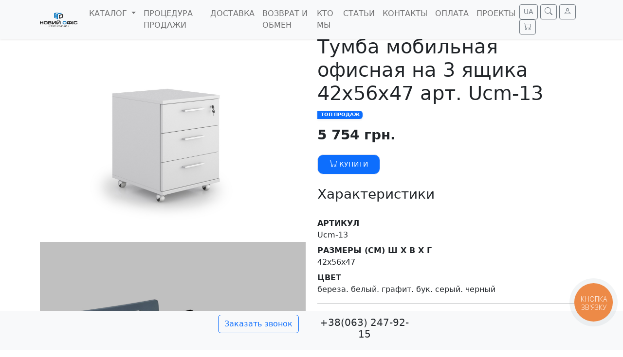

--- FILE ---
content_type: text/html; charset=UTF-8
request_url: https://www.ua.mebel-new-office.kiev.ua/products/tumba-mobilnaya-ofisnaya-na-3-yaschika-42h56h47-art-ucm-13
body_size: 10005
content:
<!doctype html>
<html lang="ru">
<head>

<base href="https://www.ua.mebel-new-office.kiev.ua/">

<link rel="canonical" href="https://www.ua.mebel-new-office.kiev.ua/products/tumba-mobilnaya-ofisnaya-na-3-yaschika-42h56h47-art-ucm-13">
            <meta property="og:url" content="https://www.ua.mebel-new-office.kiev.ua/products/tumba-mobilnaya-ofisnaya-na-3-yaschika-42h56h47-art-ucm-13">
        <meta property="og:type" content="website">
        <meta property="og:title" content="Тумба мобильная офисная на 3 ящика 42х56х47 арт. Ucm-13">
        <meta property="og:description" content="Тумба мобильная офисная на 3 ящика 42х56х47 арт. Ucm-13 - Интернет-магазин товаров | НОВЫЙ ОФИС">
        <meta property="og:image" content="https://www.ua.mebel-new-office.kiev.ua/files/products/mobilnaya-tumbochka-na-3-vydvizhnyh-yaschika-ucm-13.800x800.jpg?aeee948ad26301126b2192ee0b183602">
        <link rel="image_src" href="https://www.ua.mebel-new-office.kiev.ua/files/products/mobilnaya-tumbochka-na-3-vydvizhnyh-yaschika-ucm-13.800x800.jpg?aeee948ad26301126b2192ee0b183602">
        
        <meta name="twitter:card" content="product"/>
        <meta name="twitter:url" content="https://www.ua.mebel-new-office.kiev.ua/products/tumba-mobilnaya-ofisnaya-na-3-yaschika-42h56h47-art-ucm-13">
        <meta name="twitter:site" content="НОВЫЙ ОФИС">
        <meta name="twitter:title" content="Тумба мобильная офисная на 3 ящика 42х56х47 арт. Ucm-13">
        <meta name="twitter:description" content="Тумба мобильная офисная на 3 ящика 42х56х47 арт. Ucm-13 - Интернет-магазин товаров | НОВЫЙ ОФИС">
        <meta name="twitter:image" content="https://www.ua.mebel-new-office.kiev.ua/files/products/mobilnaya-tumbochka-na-3-vydvizhnyh-yaschika-ucm-13.800x800.jpg?aeee948ad26301126b2192ee0b183602">
    

<title>
Тумба мобильная офисная на 3 ящика 42х56х47 арт. Ucm-13 / Купить, Цена
 | НОВЫЙ ОФИС
</title>

<meta name=description content="
Интернет магазин популярных товаров | НОВЫЙ ОФИС
" />
<meta property="og:image" content="design/mebel-new-office-ru/images/logo.png" />
 
<meta charset="utf-8">
<meta name="viewport" content="width=device-width, initial-scale=1">
<link rel="icon" href="design/mebel-new-office-ru/images/icon.png" type="image/x-icon">
<link rel="stylesheet" href="design/mebel-new-office-ru/css/bootstrap.min.css">
<style>
.rounded {
	border-radius:1rem!important;
}
.card {
	border-radius:1rem;
	border:1px solid rgba(0,0,0,0.085);
}
.card-hover-big {
	transition:.5s;
	-webkit-transition:.5s;
}
.card-hover-big a:hover {
	color:inherit
}
.card-hover-big:hover {
	transform:translateY(-8px);
	-webkit-transform:translateY(-8px)
}
.card-hover:hover {
	border-color:#0d6efd !important;
	box-shadow:0.1875rem 0.1875rem 0.625rem -0.125rem rgb(0 0 0 / 9%) !important;
}
.card-hover {
	transition:border-color 0.2s ease-in-out,box-shadow 0.2s ease-in-out;
}
.block-big-img {
	max-width:100%;
	max-height:400px;
	width:auto;
}
.block-sm-img {
	max-width:100%;
	max-height:200px;
	width:auto;
}

 
.bi {
	vertical-align:-.125em;
}
.top-10 {
	top:20px!important;
}
.left-10 {
	left:0px!important;
}
.badge {
	border-top-left-radius:0;
	border-bottom-left-radius:0;
	font-size:10px;
}
.element {
	border:1px solid #dfdfeb;
    padding: .5625rem 1.25rem;
    border-radius: .75rem;
}
.dropdown-item.active, .dropdown-item:active {
    color: #fff;
    background-color: #6c757d;
}
.navbar-dark .navbar-nav .nav-link {
    color: rgb(255 255 255);
}
</style>


<!-- Google Tag Manager -->
<script>(function(w,d,s,l,i){w[l]=w[l]||[];w[l].push({'gtm.start':

new Date().getTime(),event:'gtm.js'});var f=d.getElementsByTagName(s)[0],

j=d.createElement(s),dl=l!='dataLayer'?'&l='+l:'';j.async=true;j.src=

'https://www.googletagmanager.com/gtm.js?id='+i+dl;f.parentNode.insertBefore(j,f);

})(window,document,'script','dataLayer','GTM-MZT5WTH');</script>
<!-- End Google Tag Manager -->


  
<!-- Тег Google (gtag.js) --> <script async src=" https://www.googletagmanager.com/gtag/js?id=AW-930351393 "></script> <script> window.dataLayer = window.dataLayer || []; function gtag(){dataLayer.push(arguments);} gtag('js', new Date()); gtag('config', 'AW-930351393'); </script>


    
        <!-- Global site tag (gtag.js) - Google Analytics -->
        <script async src="https://www.googletagmanager.com/gtag/js?id=G-Y6VJR7WCZX"></script>
        <script>
            window.dataLayer = window.dataLayer || [];
            function gtag(){dataLayer.push(arguments);}
            gtag('js', new Date());
            gtag('config', 'G-Y6VJR7WCZX');
        </script>
    



                                                                                                                                                                                                                                                                                                                                                                                                                                                                                                                                                                                                                                                                                                                                                                                                                                                                                                                                                                                                                                                                                                                                                                                                                                                                                                                                                                                                                                                                                                                                                                                                                                                                                                                                                                                                                                                                                                                                                                                                                                                                                                                                                                                                                                                                                                                                                                                                                                                                                                                                                                                                                                                                                                                                                                                                                                                                                                                                                                                                                                                                                                                                                                                                                                                                                                                                                                                                                                                                                                                                                                                                                                                                                                                                                                                                                                                                                                                                                                                                                                                                                                                                                                                                                                                                                                                                                                                                                                                                                                                                                                                                                                                                                                                                                                                                                                                                                                                                                                                                                                                                                                                                                                                                                                                                                                                                                                                                                                                                                                                                                                                                                                                                                                                                                                                                                                                                                                                                                                                                                                                                                                                                                                                                                                                                                                                                                                                                                                                                                                                                                                                                                                                                                                                                                                                                                                                                                                                                                                                                                                                                                                                                                                                                                                                                                                                                                                                                                                                                                                                                                                                                                                                                                                                                                                                                                                                                                                                                                                                                                                                                                                                                                                                                                                                                                                                                                                                                                                                                                                                                                                                                                                                                                                                                                                                                                                                                                                                                                                                                                                                                                                                                                                                                                                                                                                                                                                                                                                                                                                                                                                                                                                                                                                                                                                                                                                                                                                                                                                                                                                                                                                                                                                                                                                                                                                                                                                                                                                                                                                                                                                                                                                                                                                                                                                                                                                                                                                                                                                                                                                                                                                                                                                                                                                                                                                                                                                                                                                                                                                                                                                                                                                                                                                                                                                                                                                                                                                                                                                                                                                                                                                                                                                                                                                                                                                                                                                                                                                                                                                                                                                                                                                                                                                                                                                                                                                                                                                                                                                                                                                                                                                                                                                                                                                                                                                                                                                                                                                                                                                                                                                                                                                                                                                                                                                                                                                                                                                                                                                                                                                                                                                                                                                                                
</head>
<body>



<!-- Google Tag Manager (noscript) -->
<noscript><iframe src="https://www.googletagmanager.com/ns.html?id=GTM-MZT5WTH"

height="0" width="0" style="display:none;visibility:hidden"></iframe></noscript>
<!-- End Google Tag Manager (noscript) -->


<div class="container pt-4 mt-5">
 

  


<script>
    gtag('event', 'view_item', {
        value: "5754",
        currency: "UAH",
        "items": [
            {
                "id": "1356",
                "name": "Тумба мобильная офисная на 3 ящика 42х56х47 арт. Ucm-13",
                "list_name": "Тумбочки",
                "brand": "НОВІЙОФІС",
                "category": "Тумбочки",
                "variant": "",
                "list_position": 1,
                "quantity": 1,
                "price": 5754
            }
        ]
    });
</script>


<script>
    gtag('event', 'view_item', {
        'send_to': 'AW-930351393',
        'value': '5754',
        'items': [{
            'id': '1356',
            'google_business_vertical': 'retail'
        }]
    });
</script>


<div class="row">
<div class="col-md-6">
<div class="product text-center mb-3">
<img data-src="https://www.ua.mebel-new-office.kiev.ua/files/products/mobilnaya-tumbochka-na-3-vydvizhnyh-yaschika-ucm-13.800x800.jpg?aeee948ad26301126b2192ee0b183602" src="design/mebel-new-office-ru/images/loading.png" alt="Тумба мобильная офисная на 3 ящика 42х56х47 арт. Ucm-13 | Фото - 0" class="lazyload img-fluid">
</div>
<div class="product text-center mb-3">
<img data-src="https://www.ua.mebel-new-office.kiev.ua/files/products/ruchki-mebelnye_13.800x800.jpg?8489bce770311b58132ca914cb08cf37" src="design/mebel-new-office-ru/images/loading.png" alt="Тумба мобильная офисная на 3 ящика 42х56х47 арт. Ucm-13 | Фото - 1" class="lazyload img-fluid">
</div>
</div>
<div class="col-md-6">
<div class="sticky-top" style="top:70px">

<h1 class="display-6 fw-lighter">
Тумба мобильная офисная на 3 ящика 42х56х47 арт. Ucm-13
</h1>

<h6><span class="badge bg-primary text-uppercase shadow-sm" style="top:40px!important">Топ продаж</span></h6>
 
<form class="variants" action="/cart" onsubmit="gtag('event', 'add_to_cart', {'send_to': 'AW-930351393', 'value': '5754', 'items': [{'id': '1356', 'google_business_vertical': 'retail'}]});">
<select name="variant" class="form-select" style='display:none;'>
<option value="1356"  price="5 754">
 - 5 754 грн.
</option>
</select>

<h3 class="fw-bold mt-3" >
 5 754 грн.
</h3>

<button type="button submit" class="btn btn-primary btn-sm element text-uppercase px-4 mt-3" onclick='gtag("event", "add_to_cart", {value: "5754",currency: "UAH","items":[{"id": "1356","name": "Тумба мобильная офисная на 3 ящика 42х56х47 арт. Ucm-13", "category": "Тумбочки", "brand": "НОВІЙОФІС","quantity": 1, "price": 5754}]});'>
<svg xmlns="http://www.w3.org/2000/svg" width="16" height="16" fill="currentColor" class="bi bi-cart" viewBox="0 0 16 16">
<path d="M0 1.5A.5.5 0 0 1 .5 1H2a.5.5 0 0 1 .485.379L2.89 3H14.5a.5.5 0 0 1 .491.592l-1.5 8A.5.5 0 0 1 13 12H4a.5.5 0 0 1-.491-.408L2.01 3.607 1.61 2H.5a.5.5 0 0 1-.5-.5zM3.102 4l1.313 7h8.17l1.313-7H3.102zM5 12a2 2 0 1 0 0 4 2 2 0 0 0 0-4zm7 0a2 2 0 1 0 0 4 2 2 0 0 0 0-4zm-7 1a1 1 0 1 1 0 2 1 1 0 0 1 0-2zm7 0a1 1 0 1 1 0 2 1 1 0 0 1 0-2z"/>
</svg>
    <span class="js_result" data-result-text="Добавленно">купити</span>
</button>

</form>
<h3 class="py-4 fw-lighter">
Характеристики
</h3>
<dl>
<dt class="text-uppercase">артикул</dt>
<dd class="fw-light">Ucm-13</dd>
<dt class="text-uppercase">размеры (см) Ш х В х Г</dt>
<dd class="fw-light">42х56х47</dd>
<dt class="text-uppercase">Цвет</dt>
<dd class="fw-light">береза. белый. графит. бук. серый. черный</dd>
</dl>
 
<hr>
 
<ul class="nav nav-pills mb-3" id="pills-tab" role="tablist">
  <li class="nav-item" role="presentation">
    <button class="nav-link text-uppercase active" id="pills-opisanie-tab" data-bs-toggle="pill" data-bs-target="#pills-opisanie" type="button" role="tab" aria-controls="pills-opisanie" aria-selected="false">Описание</button>
  </li>
  <li class="nav-item" role="presentation">
    <button class="nav-link text-uppercase" id="pills-cvet-tab" data-bs-toggle="pill" data-bs-target="#pills-cvet" type="button" role="tab" aria-controls="pills-cvet" aria-selected="true">Цвета</button>
  </li>
  <li class="nav-item" role="presentation">
    <button class="nav-link text-uppercase" id="pills-dostavka-tab" data-bs-toggle="pill" data-bs-target="#pills-dostavka" type="button" role="tab" aria-controls="pills-dostavka" aria-selected="false">Доставка и сборка</button>
  </li>
  <li class="nav-item" role="presentation">
    <button class="nav-link text-uppercase" id="pills-oplata-tab" data-bs-toggle="pill" data-bs-target="#pills-oplata" type="button" role="tab" aria-controls="pills-oplata" aria-selected="false">Оплата</button>
  </li>
   <li class="nav-item" role="presentation">
    <button class="nav-link text-uppercase" id="pills-video-tab" data-bs-toggle="pill" data-bs-target="#pills-video" type="button" role="tab" aria-controls="pills-video" aria-selected="false">Видео</button>
  </li>
</ul>
<div class="tab-content" id="pills-tabContent">
<div class="tab-pane fade" id="pills-cvet" role="tabpanel" aria-labelledby="pills-cvet-tab" tabindex="0">
<div class="row">
<div class="col-md-4 col-sm-4 mb-4">
<div class="product text-center mb-3">
<div class="card text-center">
<img data-src="https://www.ua.mebel-new-office.kiev.ua/files/products/bereza_7_8.200x200.jpg?91517686c6972fcab606f3b7f79e910a" src="design/mebel-new-office-ru/images/loading.png" alt="Тумба мобильная офисная на 3 ящика 42х56х47 арт. Ucm-13 | Фото - 1" class="lazyload img-fluid">
<div class="card-body">
<h5 class="card-title">
береза
</h5>
</div>
</div>
</div>
</div>
<div class="col-md-4 col-sm-4 mb-4">
<div class="product text-center mb-3">
<div class="card text-center">
<img data-src="https://www.ua.mebel-new-office.kiev.ua/files/products/bilij_15.200x200.jpg?435008c97b5720766613b94de17af3c7" src="design/mebel-new-office-ru/images/loading.png" alt="Тумба мобильная офисная на 3 ящика 42х56х47 арт. Ucm-13 | Фото - 1" class="lazyload img-fluid">
<div class="card-body">
<h5 class="card-title">
белый
</h5>
</div>
</div>
</div>
</div>
<div class="col-md-4 col-sm-4 mb-4">
<div class="product text-center mb-3">
<div class="card text-center">
<img data-src="https://www.ua.mebel-new-office.kiev.ua/files/products/grafit_62.200x200.jpg?747bc050b912ed030c76637fb9853892" src="design/mebel-new-office-ru/images/loading.png" alt="Тумба мобильная офисная на 3 ящика 42х56х47 арт. Ucm-13 | Фото - 1" class="lazyload img-fluid">
<div class="card-body">
<h5 class="card-title">
графит
</h5>
</div>
</div>
</div>
</div>
<div class="col-md-4 col-sm-4 mb-4">
<div class="product text-center mb-3">
<div class="card text-center">
<img data-src="https://www.ua.mebel-new-office.kiev.ua/files/products/buk_svitliy_3.200x200.jpg?f0bcdedf6a2bf66145bd2d9a2fcd5e14" src="design/mebel-new-office-ru/images/loading.png" alt="Тумба мобильная офисная на 3 ящика 42х56х47 арт. Ucm-13 | Фото - 1" class="lazyload img-fluid">
<div class="card-body">
<h5 class="card-title">
бук
</h5>
</div>
</div>
</div>
</div>
<div class="col-md-4 col-sm-4 mb-4">
<div class="product text-center mb-3">
<div class="card text-center">
<img data-src="https://www.ua.mebel-new-office.kiev.ua/files/products/sirij-_15.200x200.jpg?ac0075868c3d576192ab32f24a12204a" src="design/mebel-new-office-ru/images/loading.png" alt="Тумба мобильная офисная на 3 ящика 42х56х47 арт. Ucm-13 | Фото - 1" class="lazyload img-fluid">
<div class="card-body">
<h5 class="card-title">
серый
</h5>
</div>
</div>
</div>
</div>
<div class="col-md-4 col-sm-4 mb-4">
<div class="product text-center mb-3">
<div class="card text-center">
<img data-src="https://www.ua.mebel-new-office.kiev.ua/files/products/chornyj.200x200.jpg?b68ce8bde77b1cc413b05e0f88988331" src="design/mebel-new-office-ru/images/loading.png" alt="Тумба мобильная офисная на 3 ящика 42х56х47 арт. Ucm-13 | Фото - 1" class="lazyload img-fluid">
<div class="card-body">
<h5 class="card-title">
черный
</h5>
</div>
</div>
</div>
</div>
</div>
</div>
<div class="tab-pane fade" id="pills-dostavka" role="tabpanel" aria-labelledby="pills-dostavka-tab" tabindex="0">
<p>Доставка и сборка мебели для корпоративных заказчиков в пределах г. Киева БЕЗ ДОПОЛНИТЕЛЬНОЙ ПЛАТЫ!</p>
<p>Доставка и сборка мебели при наличии на складе в течение 24 часов.</p>
<p>Доставка мебели по Украине службами доставки и собственным транспортом.</p>
</div>
<div class="tab-pane fade" id="pills-oplata" role="tabpanel" aria-labelledby="pills-oplata-tab" tabindex="0">
<p>
<strong>Варианты оплаты:</strong><br>
Путем безналичного расчета на основании выставленного счета-фактуры.<br>
Все цены указаны с учетом НДС.<br>
Приват24<br>
Наложенный платеж (при получении товара в отделении перевозчика "Новая Почта").
</p>
</div>
<div class="tab-pane fade show active" id="pills-opisanie" role="tabpanel" aria-labelledby="pills-opisanie-tab" tabindex="0">
<p><strong><strong><strong>ТУМБА</strong></strong> ОФИСНАЯ <strong>МОБИЛЬНАЯ</strong>&nbsp;<strong> </strong>НА 3 ВЫДВИЖНЫХ ЯЩИКА</strong></p><ul><li>подходит для столов любых размеров</li><li>мобильная тумба в офис идеально подходит для хранения бумаг и канцелярии</li><li>тумба укомплектована двумя выдвижныими ящиками</li><li>один ящик предназначен для хранения файловых папок</li><li>пластиковая противоударная кромка крышки и фасадов</li><li>идеальный внешний вид благодаря кромкованию деталей белым клеем</li><li>замок мебельный в верхний ящик</li><li>стильные ручки с винтовым креплением</li><li>металлические прорезиненные колесики</li><li>задняя стенка ДСП для жесткости конструкциилегкий уход за поверхностью</li><li>возможность использовать как дополнительное посадочное место с мягким съемным пуфом</li><li>произведено в Украине</li></ul><p></p><p>Серия офисных шкафов и тумб &laquo;Ultra&raquo; объединяет в себе универсальность, неповторимую элегантность и отличное качество продукции, которые придадут Вашему офису изюминку. Дверные петли изготовлены из высококачественного металла. Ящики легко открываются благодаря металлическим направляющим. Детали мебели изготовлены из сертифицированного ламинированного ДСП. Благодаря высокому качеству ламината, поверхность мебели устойчива к царапинам и истиранию. Мебель, отличающаяся высокими стандартами качества и функциональностью &ndash; вот основа для индивидуальных, универсальных и вдохновляющих решений.</p><p></p><p><strong>Варианты цветовых решений:</strong></p><p></p><p>варианты цветов ДСП:</p><p>белый, береза. графит. бук. серый</p><p></p><p><strong>материал деталей:</strong></p><p></p><p>ламинированное ДСП производства Kronospan</p><p>кромка пластиковая противоударная - 2 мм</p><p>толщина деталей - 18 мм</p><p>опоры - ролики металлические прорезиненные способные выдерживать до 80 кг веса<br />скрытая система стяжки деталей между собой<br />ящики - система выдвижения &laquo;метабокс&raquo;, способные выдерживать до 20 кг веса в открытом положении<br />ручки пластиковые цельнолитые производства Италия</p><p></p><p><strong>габаритные размеры:</strong></p><p></p><p>ширина 420 мм</p><p>высота 560 мм</p><p>глубина 470 мм</p><p></p><p></p><p><strong>дополнительные опции:</strong></p><p></p><ul><li>центральный замок закрывающий все ящики</li><li>мягкий пуф с комплектом крепежа к тумбе</li></ul><p></p><p><strong>Гарантия на товар &ndash; 3 года</strong></p><p></p><p><strong>Инструкция по уходу за мебелью, изготовленной из ламинированного ДСП:</strong></p><p></p><p>Очищать от загрязнений при эксплуатации нужно мягкой тканью, обработанной слабым раствором моющего средства, предназначенного для таких поверхностей, после чего протереть сухой тканью</p><p></p><p>&nbsp;</p><p><strong><a href="/blog/chto-nuzhno-znat-o-mobilnoj-tumbe">Что нужно знать о мобильной тумбе </a></strong></p><p></p><p><strong><a href="/blog/7-proverennyh-sposobov-kak-vybrat-ofisnuyu-mobilnuyu-tumbu">7 проверенных способов как выбрать офисную мобильную тумбу</a></strong></p><p>&nbsp;</p>
</div>
<div class="tab-pane fade" id="pills-video" role="tabpanel" aria-labelledby="pills-video-tab" tabindex="0">

</div>
</div>

</div>
</div>
</div>

<h3 class="p-4 text-center fw-lighter">
Сопутствующие товары
</h3>
<div class="row row-cols-2 row-cols-md-4 g-2 g-md-4 mt-3">
<div class="col">
<div class="card card-hover">
<div class="d-flex justify-content-center products-height">
<a href="products/podushka-dlya-mobilnoj-tumby">
<img data-src="https://www.ua.mebel-new-office.kiev.ua/files/products/puf-dlya-mobilnoj-tumbochki.400x400.jpg?a97098bcc77395e5d34591e2534fb2de" src="design/mebel-new-office-ru/images/loading.png" alt="подушка для мобильной тумбы" class="lazyload block-sm-img p-3 pb-0">
</a>
</div>
<div class="card-body text-center">
<h6>
<a href="products/" class="link-secondary fw-normal text-decoration-none">подушка для мобильной тумбы</a>
</h6>
<form class="variants" action="/cart" onsubmit="gtag('event', 'add_to_cart', {'send_to': 'AW-930351393', 'value': '1860', 'items': [{'id': '1368', 'google_business_vertical': 'retail'}]});">
<select name="variant" class="form-select" style='display:none;'>
<option value="1368"  price="1 860">
 - 1 860 грн.
</option>
</select>
<p class="fw-bold text-center" >
 1 860 грн.
</p>
<button type="button submit" class="btn btn-primary btn-sm element text-uppercase px-4" onclick='gtag("event", "add_to_cart", {value:"1860",currency: "UAH","items":[{"id": "1368","name": "подушка для мобильной тумбы", "category": "Тумбочки", "brand": "НОВІЙОФІС","quantity": 1, "price": 1860}]});'>
<svg xmlns="http://www.w3.org/2000/svg" width="16" height="16" fill="currentColor" class="bi bi-cart" viewBox="0 0 16 16">
<path d="M0 1.5A.5.5 0 0 1 .5 1H2a.5.5 0 0 1 .485.379L2.89 3H14.5a.5.5 0 0 1 .491.592l-1.5 8A.5.5 0 0 1 13 12H4a.5.5 0 0 1-.491-.408L2.01 3.607 1.61 2H.5a.5.5 0 0 1-.5-.5zM3.102 4l1.313 7h8.17l1.313-7H3.102zM5 12a2 2 0 1 0 0 4 2 2 0 0 0 0-4zm7 0a2 2 0 1 0 0 4 2 2 0 0 0 0-4zm-7 1a1 1 0 1 1 0 2 1 1 0 0 1 0-2zm7 0a1 1 0 1 1 0 2 1 1 0 0 1 0-2z"/>
</svg>
    <span class="js_result" data-result-text="Добавленно">купити</span>
</button>
</form>
</div>
</div>
</div>
</div>


<h3 class="p-4 text-center fw-lighter">
Похожие товары
</h3>
<div class="row row-cols-2 row-cols-md-4 g-2 g-md-4 mt-3">
<div class="col">
<div class="card card-hover">
<div class="d-flex justify-content-center products-height">
<a href="products/tumba-pod-printer-ofisnaya-na-2-polki-58h80h42-art-ur-121">
<img data-src="https://www.ua.mebel-new-office.kiev.ua/files/products/tumba_580.400x400.jpg?65c834d830a059c612c336ca0421ccd5" src="design/mebel-new-office-ru/images/loading.png" alt="Тумба под принтер офисная на 2 полки 58х80х42 арт. Ur-121" class="lazyload block-sm-img p-3 pb-0">
</a>
</div>
<div class="card-body text-center">
<h6>
<a href="products/tumba-pod-printer-ofisnaya-na-2-polki-58h80h42-art-ur-121" class="link-secondary fw-normal text-decoration-none">Тумба под принтер офисная на 2 полки 58х80х42 арт. Ur-121</a>
</h6>
<form class="variants" action="/cart" onsubmit="gtag('event', 'add_to_cart', {'send_to': 'AW-930351393', 'value': '5268', 'items': [{'id': '1389', 'google_business_vertical': 'retail'}]});">
<select name="variant" class="form-select" style='display:none;'>
<option value="1389"  price="5 268">
 - 5 268 грн.
</option>
</select>
<p class="fw-bold text-center" >
 5 268 грн.
</p>
<button type="button submit" class="btn btn-primary btn-sm element text-uppercase px-4" onclick='gtag("event", "add_to_cart", {value:"5268",currency: "UAH","items":[{"id": "1389","name": "Тумба под принтер офисная на 2 полки 58х80х42 арт. Ur-121", "category": "Тумбочки", "brand": "НОВІЙОФІС","quantity": 1, "price": 5268}]});'>
<svg xmlns="http://www.w3.org/2000/svg" width="16" height="16" fill="currentColor" class="bi bi-cart" viewBox="0 0 16 16">
<path d="M0 1.5A.5.5 0 0 1 .5 1H2a.5.5 0 0 1 .485.379L2.89 3H14.5a.5.5 0 0 1 .491.592l-1.5 8A.5.5 0 0 1 13 12H4a.5.5 0 0 1-.491-.408L2.01 3.607 1.61 2H.5a.5.5 0 0 1-.5-.5zM3.102 4l1.313 7h8.17l1.313-7H3.102zM5 12a2 2 0 1 0 0 4 2 2 0 0 0 0-4zm7 0a2 2 0 1 0 0 4 2 2 0 0 0 0-4zm-7 1a1 1 0 1 1 0 2 1 1 0 0 1 0-2zm7 0a1 1 0 1 1 0 2 1 1 0 0 1 0-2z"/>
</svg>
    <span class="js_result" data-result-text="Добавленно">купити</span>
</button>
</form>
</div>
</div>
</div>
<div class="col">
<div class="card card-hover">
<div class="d-flex justify-content-center products-height">
<a href="products/tumba-pod-printer-na-2-polki-80h80h58-art-ur-221">
<img data-src="https://www.ua.mebel-new-office.kiev.ua/files/products/tumba_800_580.400x400.jpg?ed707fc744ff8f2185bf42ec796427e0" src="design/mebel-new-office-ru/images/loading.png" alt="Тумба под принтер на 2 полки 80х80х58 арт. Ur-221" class="lazyload block-sm-img p-3 pb-0">
</a>
</div>
<div class="card-body text-center">
<h6>
<a href="products/tumba-pod-printer-na-2-polki-80h80h58-art-ur-221" class="link-secondary fw-normal text-decoration-none">Тумба под принтер на 2 полки 80х80х58 арт. Ur-221</a>
</h6>
<form class="variants" action="/cart" onsubmit="gtag('event', 'add_to_cart', {'send_to': 'AW-930351393', 'value': '6774', 'items': [{'id': '1388', 'google_business_vertical': 'retail'}]});">
<select name="variant" class="form-select" style='display:none;'>
<option value="1388"  price="6 774">
 - 6 774 грн.
</option>
</select>
<p class="fw-bold text-center" >
 6 774 грн.
</p>
<button type="button submit" class="btn btn-primary btn-sm element text-uppercase px-4" onclick='gtag("event", "add_to_cart", {value:"6774",currency: "UAH","items":[{"id": "1388","name": "Тумба под принтер на 2 полки 80х80х58 арт. Ur-221", "category": "Тумбочки", "brand": "НОВІЙОФІС","quantity": 1, "price": 6774}]});'>
<svg xmlns="http://www.w3.org/2000/svg" width="16" height="16" fill="currentColor" class="bi bi-cart" viewBox="0 0 16 16">
<path d="M0 1.5A.5.5 0 0 1 .5 1H2a.5.5 0 0 1 .485.379L2.89 3H14.5a.5.5 0 0 1 .491.592l-1.5 8A.5.5 0 0 1 13 12H4a.5.5 0 0 1-.491-.408L2.01 3.607 1.61 2H.5a.5.5 0 0 1-.5-.5zM3.102 4l1.313 7h8.17l1.313-7H3.102zM5 12a2 2 0 1 0 0 4 2 2 0 0 0 0-4zm7 0a2 2 0 1 0 0 4 2 2 0 0 0 0-4zm-7 1a1 1 0 1 1 0 2 1 1 0 0 1 0-2zm7 0a1 1 0 1 1 0 2 1 1 0 0 1 0-2z"/>
</svg>
    <span class="js_result" data-result-text="Добавленно">купити</span>
</button>
</form>
</div>
</div>
</div>
<div class="col">
<div class="card card-hover">
<div class="d-flex justify-content-center products-height">
<a href="products/tumba-pod-printer-s-razdvizhnymi-dvermi-na-2-polki-80h80h60-art-ur-222-1sl">
<img data-src="https://www.ua.mebel-new-office.kiev.ua/files/products/tumba_800_800_600mini.400x400.jpg?32280fd7cde02baa5cf60f66b4140494" src="design/mebel-new-office-ru/images/loading.png" alt="Тумба под принтер с раздвижными дверьми на 2 полки 80х80х60 арт. Ur-222-1SL" class="lazyload block-sm-img p-3 pb-0">
</a>
</div>
<div class="card-body text-center">
<h6>
<a href="products/tumba-pod-printer-s-razdvizhnymi-dvermi-na-2-polki-80h80h60-art-ur-222-1sl" class="link-secondary fw-normal text-decoration-none">Тумба под принтер с раздвижными дверьми на 2 полки 80х80х60 арт. Ur-222-1SL</a>
</h6>
<form class="variants" action="/cart" onsubmit="gtag('event', 'add_to_cart', {'send_to': 'AW-930351393', 'value': '10242', 'items': [{'id': '1387', 'google_business_vertical': 'retail'}]});">
<select name="variant" class="form-select" style='display:none;'>
<option value="1387"  price="10 242">
 - 10 242 грн.
</option>
</select>
<p class="fw-bold text-center" >
 10 242 грн.
</p>
<button type="button submit" class="btn btn-primary btn-sm element text-uppercase px-4" onclick='gtag("event", "add_to_cart", {value:"10242",currency: "UAH","items":[{"id": "1387","name": "Тумба под принтер с раздвижными дверьми на 2 полки 80х80х60 арт. Ur-222-1SL", "category": "Тумбочки", "brand": "НОВІЙОФІС","quantity": 1, "price": 10242}]});'>
<svg xmlns="http://www.w3.org/2000/svg" width="16" height="16" fill="currentColor" class="bi bi-cart" viewBox="0 0 16 16">
<path d="M0 1.5A.5.5 0 0 1 .5 1H2a.5.5 0 0 1 .485.379L2.89 3H14.5a.5.5 0 0 1 .491.592l-1.5 8A.5.5 0 0 1 13 12H4a.5.5 0 0 1-.491-.408L2.01 3.607 1.61 2H.5a.5.5 0 0 1-.5-.5zM3.102 4l1.313 7h8.17l1.313-7H3.102zM5 12a2 2 0 1 0 0 4 2 2 0 0 0 0-4zm7 0a2 2 0 1 0 0 4 2 2 0 0 0 0-4zm-7 1a1 1 0 1 1 0 2 1 1 0 0 1 0-2zm7 0a1 1 0 1 1 0 2 1 1 0 0 1 0-2z"/>
</svg>
    <span class="js_result" data-result-text="Добавленно">купити</span>
</button>
</form>
</div>
</div>
</div>
<div class="col">
<div class="card card-hover">
<div class="d-flex justify-content-center products-height">
<a href="products/tumba-mobilnaya-ofisnaya-na-4-yaschika-40h68h47-art-ucm-14">
<img data-src="https://www.ua.mebel-new-office.kiev.ua/files/products/tumba-mobilnaya-na-4-yaschika-ucm-14.400x400.jpg?e6179722852e1f8bf111d146961da8e4" src="design/mebel-new-office-ru/images/loading.png" alt="Тумба мобильная офисная на 4 ящика 40х68х47 арт. Ucm-14" class="lazyload block-sm-img p-3 pb-0">
</a>
</div>
<div class="card-body text-center">
<h6>
<a href="products/tumba-mobilnaya-ofisnaya-na-4-yaschika-40h68h47-art-ucm-14" class="link-secondary fw-normal text-decoration-none">Тумба мобильная офисная на 4 ящика 40х68х47 арт. Ucm-14</a>
</h6>
<form class="variants" action="/cart" onsubmit="gtag('event', 'add_to_cart', {'send_to': 'AW-930351393', 'value': '7224', 'items': [{'id': '1324', 'google_business_vertical': 'retail'}]});">
<select name="variant" class="form-select" style='display:none;'>
<option value="1324"  price="7 224">
 - 7 224 грн.
</option>
</select>
<p class="fw-bold text-center" >
 7 224 грн.
</p>
<button type="button submit" class="btn btn-primary btn-sm element text-uppercase px-4" onclick='gtag("event", "add_to_cart", {value:"7224",currency: "UAH","items":[{"id": "1324","name": "Тумба мобильная офисная на 4 ящика 40х68х47 арт. Ucm-14", "category": "Тумбочки", "brand": "НОВІЙОФІС","quantity": 1, "price": 7224}]});'>
<svg xmlns="http://www.w3.org/2000/svg" width="16" height="16" fill="currentColor" class="bi bi-cart" viewBox="0 0 16 16">
<path d="M0 1.5A.5.5 0 0 1 .5 1H2a.5.5 0 0 1 .485.379L2.89 3H14.5a.5.5 0 0 1 .491.592l-1.5 8A.5.5 0 0 1 13 12H4a.5.5 0 0 1-.491-.408L2.01 3.607 1.61 2H.5a.5.5 0 0 1-.5-.5zM3.102 4l1.313 7h8.17l1.313-7H3.102zM5 12a2 2 0 1 0 0 4 2 2 0 0 0 0-4zm7 0a2 2 0 1 0 0 4 2 2 0 0 0 0-4zm-7 1a1 1 0 1 1 0 2 1 1 0 0 1 0-2zm7 0a1 1 0 1 1 0 2 1 1 0 0 1 0-2z"/>
</svg>
    <span class="js_result" data-result-text="Добавленно">купити</span>
</button>
</form>
</div>
</div>
</div>
<div class="col">
<div class="card card-hover">
<div class="d-flex justify-content-center products-height">
<a href="products/tumba-pod-printer-ofisnaya-na-2-polki-80h80h42-art-ur-222">
<img data-src="https://www.ua.mebel-new-office.kiev.ua/files/products/ur_222.400x400.jpg?a006117611bada0b82009596ccc69b89" src="design/mebel-new-office-ru/images/loading.png" alt="Тумба под принтер офисная на 2 полки 80х80х42 арт. Ur-222" class="lazyload block-sm-img p-3 pb-0">
</a>
<h6><span class="badge bg-primary text-uppercase position-absolute top-10 left-10" style="top:40px!important">Топ продаж</span></h6>
</div>
<div class="card-body text-center">
<h6>
<a href="products/tumba-pod-printer-ofisnaya-na-2-polki-80h80h42-art-ur-222" class="link-secondary fw-normal text-decoration-none">Тумба под принтер офисная на 2 полки 80х80х42 арт. Ur-222</a>
</h6>
<form class="variants" action="/cart" onsubmit="gtag('event', 'add_to_cart', {'send_to': 'AW-930351393', 'value': '5934', 'items': [{'id': '1325', 'google_business_vertical': 'retail'}]});">
<select name="variant" class="form-select" style='display:none;'>
<option value="1325"  price="5 934">
 - 5 934 грн.
</option>
</select>
<p class="fw-bold text-center" >
 5 934 грн.
</p>
<button type="button submit" class="btn btn-primary btn-sm element text-uppercase px-4" onclick='gtag("event", "add_to_cart", {value:"5934",currency: "UAH","items":[{"id": "1325","name": "Тумба под принтер офисная на 2 полки 80х80х42 арт. Ur-222", "category": "Тумбочки", "brand": "НОВІЙОФІС","quantity": 1, "price": 5934}]});'>
<svg xmlns="http://www.w3.org/2000/svg" width="16" height="16" fill="currentColor" class="bi bi-cart" viewBox="0 0 16 16">
<path d="M0 1.5A.5.5 0 0 1 .5 1H2a.5.5 0 0 1 .485.379L2.89 3H14.5a.5.5 0 0 1 .491.592l-1.5 8A.5.5 0 0 1 13 12H4a.5.5 0 0 1-.491-.408L2.01 3.607 1.61 2H.5a.5.5 0 0 1-.5-.5zM3.102 4l1.313 7h8.17l1.313-7H3.102zM5 12a2 2 0 1 0 0 4 2 2 0 0 0 0-4zm7 0a2 2 0 1 0 0 4 2 2 0 0 0 0-4zm-7 1a1 1 0 1 1 0 2 1 1 0 0 1 0-2zm7 0a1 1 0 1 1 0 2 1 1 0 0 1 0-2z"/>
</svg>
    <span class="js_result" data-result-text="Добавленно">купити</span>
</button>
</form>
</div>
</div>
</div>
<div class="col">
<div class="card card-hover">
<div class="d-flex justify-content-center products-height">
<a href="products/tumba-pristavnaya-ofisnaya-na-4-yaschika-40h75h50-art-uc-14">
<img data-src="https://www.ua.mebel-new-office.kiev.ua/files/products/pristavnaya-tumba-na-4-vydvizhnyh-yaschika-uc-14.400x400.jpg?3f3bf89eb7f6ecbfaac4f9891db01319" src="design/mebel-new-office-ru/images/loading.png" alt="Тумба приставная офисная на 4 ящика 40х75х50 арт. Uc-14" class="lazyload block-sm-img p-3 pb-0">
</a>
</div>
<div class="card-body text-center">
<h6>
<a href="products/tumba-pristavnaya-ofisnaya-na-4-yaschika-40h75h50-art-uc-14" class="link-secondary fw-normal text-decoration-none">Тумба приставная офисная на 4 ящика 40х75х50 арт. Uc-14</a>
</h6>
<form class="variants" action="/cart" onsubmit="gtag('event', 'add_to_cart', {'send_to': 'AW-930351393', 'value': '7242', 'items': [{'id': '1327', 'google_business_vertical': 'retail'}]});">
<select name="variant" class="form-select" style='display:none;'>
<option value="1327"  price="7 242">
 - 7 242 грн.
</option>
</select>
<p class="fw-bold text-center" >
 7 242 грн.
</p>
<button type="button submit" class="btn btn-primary btn-sm element text-uppercase px-4" onclick='gtag("event", "add_to_cart", {value:"7242",currency: "UAH","items":[{"id": "1327","name": "Тумба приставная офисная на 4 ящика 40х75х50 арт. Uc-14", "category": "Тумбочки", "brand": "НОВІЙОФІС","quantity": 1, "price": 7242}]});'>
<svg xmlns="http://www.w3.org/2000/svg" width="16" height="16" fill="currentColor" class="bi bi-cart" viewBox="0 0 16 16">
<path d="M0 1.5A.5.5 0 0 1 .5 1H2a.5.5 0 0 1 .485.379L2.89 3H14.5a.5.5 0 0 1 .491.592l-1.5 8A.5.5 0 0 1 13 12H4a.5.5 0 0 1-.491-.408L2.01 3.607 1.61 2H.5a.5.5 0 0 1-.5-.5zM3.102 4l1.313 7h8.17l1.313-7H3.102zM5 12a2 2 0 1 0 0 4 2 2 0 0 0 0-4zm7 0a2 2 0 1 0 0 4 2 2 0 0 0 0-4zm-7 1a1 1 0 1 1 0 2 1 1 0 0 1 0-2zm7 0a1 1 0 1 1 0 2 1 1 0 0 1 0-2z"/>
</svg>
    <span class="js_result" data-result-text="Добавленно">купити</span>
</button>
</form>
</div>
</div>
</div>
<div class="col">
<div class="card card-hover">
<div class="d-flex justify-content-center products-height">
<a href="products/tumba-mobilnaya-ofisnaya-na-3-yaschika-42h60h47-art-ucm-13l">
<img data-src="https://www.ua.mebel-new-office.kiev.ua/files/products/mobilnaya-tumbochka-na-3-vydvizhnyh-yaschika-ucm-13l.400x400.jpg?57fd5755dbb9588affd2130125181de8" src="design/mebel-new-office-ru/images/loading.png" alt="тумба мобильная офисная на 3 ящика 42х60х47 арт. Ucm-13L" class="lazyload block-sm-img p-3 pb-0">
</a>
</div>
<div class="card-body text-center">
<h6>
<a href="products/tumba-mobilnaya-ofisnaya-na-3-yaschika-42h60h47-art-ucm-13l" class="link-secondary fw-normal text-decoration-none">тумба мобильная офисная на 3 ящика 42х60х47 арт. Ucm-13L</a>
</h6>
<form class="variants" action="/cart" onsubmit="gtag('event', 'add_to_cart', {'send_to': 'AW-930351393', 'value': '5904', 'items': [{'id': '1440', 'google_business_vertical': 'retail'}]});">
<select name="variant" class="form-select" style='display:none;'>
<option value="1440"  price="5 904">
 - 5 904 грн.
</option>
</select>
<p class="fw-bold text-center" >
 5 904 грн.
</p>
<button type="button submit" class="btn btn-primary btn-sm element text-uppercase px-4" onclick='gtag("event", "add_to_cart", {value:"5904",currency: "UAH","items":[{"id": "1440","name": "тумба мобильная офисная на 3 ящика 42х60х47 арт. Ucm-13L", "category": "Тумбочки", "brand": "НОВІЙОФІС","quantity": 1, "price": 5904}]});'>
<svg xmlns="http://www.w3.org/2000/svg" width="16" height="16" fill="currentColor" class="bi bi-cart" viewBox="0 0 16 16">
<path d="M0 1.5A.5.5 0 0 1 .5 1H2a.5.5 0 0 1 .485.379L2.89 3H14.5a.5.5 0 0 1 .491.592l-1.5 8A.5.5 0 0 1 13 12H4a.5.5 0 0 1-.491-.408L2.01 3.607 1.61 2H.5a.5.5 0 0 1-.5-.5zM3.102 4l1.313 7h8.17l1.313-7H3.102zM5 12a2 2 0 1 0 0 4 2 2 0 0 0 0-4zm7 0a2 2 0 1 0 0 4 2 2 0 0 0 0-4zm-7 1a1 1 0 1 1 0 2 1 1 0 0 1 0-2zm7 0a1 1 0 1 1 0 2 1 1 0 0 1 0-2z"/>
</svg>
    <span class="js_result" data-result-text="Добавленно">купити</span>
</button>
</form>
</div>
</div>
</div>
<div class="col">
<div class="card card-hover">
<div class="d-flex justify-content-center products-height">
<a href="products/tumba-mobilnaya-ofisnaya-na-4-yaschika-42h68h47-art-ucm-14p">
<img data-src="https://www.ua.mebel-new-office.kiev.ua/files/products/tumbochka-na-kolesikah-na-4-yaschika-ucm-14p.400x400.jpg?4efa9437ba1ed399c0b85f91edfdd650" src="design/mebel-new-office-ru/images/loading.png" alt="Тумба мобильная офисная на 4 ящика 42х68х47 арт. Ucm-14P" class="lazyload block-sm-img p-3 pb-0">
</a>
</div>
<div class="card-body text-center">
<h6>
<a href="products/tumba-mobilnaya-ofisnaya-na-4-yaschika-42h68h47-art-ucm-14p" class="link-secondary fw-normal text-decoration-none">Тумба мобильная офисная на 4 ящика 42х68х47 арт. Ucm-14P</a>
</h6>
<form class="variants" action="/cart" onsubmit="gtag('event', 'add_to_cart', {'send_to': 'AW-930351393', 'value': '6948', 'items': [{'id': '1441', 'google_business_vertical': 'retail'}]});">
<select name="variant" class="form-select" style='display:none;'>
<option value="1441"  price="6 948">
 - 6 948 грн.
</option>
</select>
<p class="fw-bold text-center" >
 6 948 грн.
</p>
<button type="button submit" class="btn btn-primary btn-sm element text-uppercase px-4" onclick='gtag("event", "add_to_cart", {value:"6948",currency: "UAH","items":[{"id": "1441","name": "Тумба мобильная офисная на 4 ящика 42х68х47 арт. Ucm-14P", "category": "Тумбочки", "brand": "НОВІЙОФІС","quantity": 1, "price": 6948}]});'>
<svg xmlns="http://www.w3.org/2000/svg" width="16" height="16" fill="currentColor" class="bi bi-cart" viewBox="0 0 16 16">
<path d="M0 1.5A.5.5 0 0 1 .5 1H2a.5.5 0 0 1 .485.379L2.89 3H14.5a.5.5 0 0 1 .491.592l-1.5 8A.5.5 0 0 1 13 12H4a.5.5 0 0 1-.491-.408L2.01 3.607 1.61 2H.5a.5.5 0 0 1-.5-.5zM3.102 4l1.313 7h8.17l1.313-7H3.102zM5 12a2 2 0 1 0 0 4 2 2 0 0 0 0-4zm7 0a2 2 0 1 0 0 4 2 2 0 0 0 0-4zm-7 1a1 1 0 1 1 0 2 1 1 0 0 1 0-2zm7 0a1 1 0 1 1 0 2 1 1 0 0 1 0-2z"/>
</svg>
    <span class="js_result" data-result-text="Добавленно">купити</span>
</button>
</form>
</div>
</div>
</div>
</div>

<div class="modal fade" id="exampleModal" tabindex="-1" aria-labelledby="exampleModalLabel" aria-hidden="true">
<div class="modal-dialog">
<div class="modal-content">
<div class="modal-body">
<div class="text-center pt-3">
<h3><a href="tel:+380442479215" class="text-dark text-decoration-none">+38(044) 247-92-15</a></h3>
<h3><a href="tel:+380632479215" class="text-dark text-decoration-none">+38(063) 247-92-15</a></h3>
</div>
</div>
<div class="modal-footer">
<button type="button" class="btn btn-outline-secondary" data-bs-dismiss="modal">ЗАКРЫТЬ</button>
</div>
</div>
</div>
</div>
</div>

    <style>
        .wrapp_footer_ul{
            padding-top: 30px;
            border-top: 1px solid #fff;
            font-size: 0;
            margin-top: 30px;
        }
        .ul-25{
            display: inline-block;
            vertical-align: top;
            width: 33%;
            color: #fff;
            text-align: left;
            font-size: 14px;
        }
        .ul-25 h4{
            margin-left: -20px;
        }
        .ul-25 a,.ul-25 p{
            color:#fff;
            display: block;
            margin:0 0 5px 0;
        }
        .ul-25 a:hover{
            text-decoration: none;
        }
        @media screen and (max-width: 768px) {
            .ul-25{
                display: block;
                width: 100%;
            }
        }
    </style>

<footer class="footer text-muted pt-5 pt-md-6 mt-4" style="background-color:#292b2c!important;padding-bottom: 3rem">
<div class="container py-5" style="padding-bottom: 0;">
<h4>О нас</h4>
<p>
Компания «НОВИЙОФІС»  разрабатывает и производит стильную офисную мебель как стандартных, так и индивидуальных решений, отвечающую потребностям Заказчика. Накопленный опыт в разработке и производстве обеспечивают качество офисной мебели. Специалисты компании помогут спроектировать эффективное рабочее пространство, в котором благодаря решениям по зонированию и свойствам мебели оптимально используются площади, а персонал работает с максимальной продуктивностью.
</p>
    <div class="wrapp_footer_ul">
        <ul class="ul-25">
            <li style="list-style: none"><h4>Каталог</h4></li>
                                                <li>
                        <a href="catalog/ofisnaya-mebel">Офисная мебель</a>
                    </li>
                                    <li>
                        <a href="catalog/ofisnaya-mebel-so-sklada">Офисная мебель со склада</a>
                    </li>
                                    <li>
                        <a href="catalog/kresla-i-stulya">Кресла и стулья</a>
                    </li>
                                    <li>
                        <a href="catalog/kresla-kicca">Кресла kicca</a>
                    </li>
                                    <li>
                        <a href="catalog/aksessuary">Аксессуары</a>
                    </li>
                                    <li>
                        <a href="catalog/ofisnye-peregorodki">Офисные перегородки</a>
                    </li>
                                    <li>
                        <a href="catalog/ofisnye-divany">Офисные диваны</a>
                    </li>
                                    <li>
                        <a href="catalog/galereya-proektov">Галерея проектов</a>
                    </li>
                                    <li>
                        <a href="catalog/galereya">Галерея</a>
                    </li>
                                    <li>
                        <a href="catalog/tsveta">ЦВЕТА</a>
                    </li>
                                    </ul>
        <ul class="ul-25">
            <li style="list-style: none"><h4>Страницы</h4></li>
                                                                            <li>
                        <a href="protsedura-prodazhi">Процедура продажи</a>
                    </li>
                                                                <li>
                        <a href="dostavka">Доставка </a>
                    </li>
                                                                <li>
                        <a href="vozvrat-i-obmen">Возврат и обмен</a>
                    </li>
                                                                <li>
                        <a href="kto-my">Кто мы</a>
                    </li>
                                                                                                                        <li>
                        <a href="blog">Cтатьи</a>
                    </li>
                                                                <li>
                        <a href="contact">Контакты</a>
                    </li>
                                                                <li>
                        <a href="oplata">Оплата</a>
                    </li>
                                                                <li>
                        <a href="politika-konfidentsijnosti">Политика конфиденциальности</a>
                    </li>
                                                                <li>
                        <a href="catalog/galereya-proektov">Проекты</a>
                    </li>
                                    </ul>
        <ul class="ul-25">
            <li style="list-style: none"><h4>Информация</h4></li>
            <li><a href="tel:0505560143">+38 (050) 556-01-43</a></li>
            <li><a href="mailto:info_nof@ukr.net">info_nof@ukr.net</a></li>
            <li><p>г.Киев, бул. Вацлава Гавела,4</p></li>
            <li><p>Пн-Пт: 9-18</p></li>
            <li><p>Сб-Вс: Выходной</p></li>
        </ul>
    </div>
</div>
<div class="copyright bg-dark py-4">
<div class="container">
<span class="text-muted">Copyright &copy; 2020 - 2026</span>
</div>
</div>
</footer>

<nav class="navbar fixed-top navbar-expand-lg  bg-light shadow-sm">
<div class="container">
<div>
<button type="button" class="btn btn-outline-secondary btn-sm navbar-toggler me-3" data-bs-toggle="collapse" data-bs-target="#navbarNav" aria-controls="navbarNav" aria-expanded="false">
<svg xmlns="http://www.w3.org/2000/svg" width="16" height="16" fill="currentColor" class="bi bi-list" viewBox="0 0 16 16">
<path fill-rule="evenodd" d="M2.5 12a.5.5 0 0 1 .5-.5h10a.5.5 0 0 1 0 1H3a.5.5 0 0 1-.5-.5zm0-4a.5.5 0 0 1 .5-.5h10a.5.5 0 0 1 0 1H3a.5.5 0 0 1-.5-.5zm0-4a.5.5 0 0 1 .5-.5h10a.5.5 0 0 1 0 1H3a.5.5 0 0 1-.5-.5z"/>
</svg>
</button>
<a class="navbar-brand" href="/">
 <img src="design/mebel-new-office-ru/images/logo.png" alt="НОВЫЙ ОФИС" height="30">

</a>
</div>
<div class="cart_informer d-lg-none d-xl-none">
<a href="https://www.mebel-new-office.kiev.ua/" class="btn btn-outline-secondary btn-sm">UA</a>
<button type="button" class="btn btn-outline-secondary btn-sm" data-bs-toggle="modal" data-bs-target="#Search">
<svg xmlns="http://www.w3.org/2000/svg" width="16" height="16" fill="currentColor" class="bi bi-search" viewBox="0 0 16 16">
<path d="M11.742 10.344a6.5 6.5 0 1 0-1.397 1.398h-.001c.03.04.062.078.098.115l3.85 3.85a1 1 0 0 0 1.415-1.414l-3.85-3.85a1.007 1.007 0 0 0-.115-.1zM12 6.5a5.5 5.5 0 1 1-11 0 5.5 5.5 0 0 1 11 0z"/>
</svg>
</button>
<button type="button" class="btn btn-outline-secondary btn-sm" data-bs-toggle="modal" data-bs-target="#person">
<svg xmlns="http://www.w3.org/2000/svg" width="16" height="16" fill="currentColor" class="bi bi-person" viewBox="0 0 16 16">
<path d="M8 8a3 3 0 1 0 0-6 3 3 0 0 0 0 6zm2-3a2 2 0 1 1-4 0 2 2 0 0 1 4 0zm4 8c0 1-1 1-1 1H3s-1 0-1-1 1-4 6-4 6 3 6 4zm-1-.004c-.001-.246-.154-.986-.832-1.664C11.516 10.68 10.289 10 8 10c-2.29 0-3.516.68-4.168 1.332-.678.678-.83 1.418-.832 1.664h10z"/>
</svg>
</button>
    <span id="cart_informer"><button type="button" class="btn btn-outline-secondary btn-sm text-uppercase">
<svg xmlns="http://www.w3.org/2000/svg" width="16" height="16" fill="currentColor" class="bi bi-cart" viewBox="0 0 16 16">
  <path d="M0 1.5A.5.5 0 0 1 .5 1H2a.5.5 0 0 1 .485.379L2.89 3H14.5a.5.5 0 0 1 .491.592l-1.5 8A.5.5 0 0 1 13 12H4a.5.5 0 0 1-.491-.408L2.01 3.607 1.61 2H.5a.5.5 0 0 1-.5-.5zM3.102 4l1.313 7h8.17l1.313-7H3.102zM5 12a2 2 0 1 0 0 4 2 2 0 0 0 0-4zm7 0a2 2 0 1 0 0 4 2 2 0 0 0 0-4zm-7 1a1 1 0 1 1 0 2 1 1 0 0 1 0-2zm7 0a1 1 0 1 1 0 2 1 1 0 0 1 0-2z"/>
</svg>
</button>
</span>
</div>
<div class="collapse navbar-collapse" id="navbarNav">
<ul class="navbar-nav me-auto mb-2 mb-lg-0">
<li class="nav-item dropdown">
<a class="nav-link dropdown-toggle text-uppercase" href="catalog/galereya-proektov" id="navbarCatalog" role="button" data-bs-toggle="dropdown" aria-expanded="false">
Каталог
</a>
<ul class="dropdown-menu" aria-labelledby="navbarCatalog">

<li>
<a href="catalog/ofisnaya-mebel" class="dropdown-item  text-uppercase">Офисная мебель</a>
</li>
<li>
<a href="catalog/ofisnaya-mebel-so-sklada" class="dropdown-item  text-uppercase">Офисная мебель со склада</a>
</li>
<li>
<a href="catalog/kresla-i-stulya" class="dropdown-item  text-uppercase">Кресла и стулья</a>
</li>
<li>
<a href="catalog/kresla-kicca" class="dropdown-item  text-uppercase">Кресла kicca</a>
</li>
<li>
<a href="catalog/aksessuary" class="dropdown-item  text-uppercase">Аксессуары</a>
</li>
<li>
<a href="catalog/ofisnye-peregorodki" class="dropdown-item  text-uppercase">Офисные перегородки</a>
</li>
<li>
<a href="catalog/ofisnye-divany" class="dropdown-item  text-uppercase">Офисные диваны</a>
</li>
<li>
<a href="catalog/galereya-proektov" class="dropdown-item  text-uppercase">Галерея проектов</a>
</li>
<li>
<a href="catalog/galereya" class="dropdown-item  text-uppercase">Галерея</a>
</li>

</ul>
</li>
        <li class="nav-item">
<a href="protsedura-prodazhi" class="nav-link text-uppercase">Процедура продажи</a>
</li>
    <li class="nav-item">
<a href="dostavka" class="nav-link text-uppercase">Доставка </a>
</li>
    <li class="nav-item">
<a href="vozvrat-i-obmen" class="nav-link text-uppercase">Возврат и обмен</a>
</li>
    <li class="nav-item">
<a href="kto-my" class="nav-link text-uppercase">Кто мы</a>
</li>
            <li class="nav-item">
<a href="blog" class="nav-link text-uppercase">Cтатьи</a>
</li>
    <li class="nav-item">
<a href="contact" class="nav-link text-uppercase">Контакты</a>
</li>
    <li class="nav-item">
<a href="oplata" class="nav-link text-uppercase">Оплата</a>
</li>
        <li class="nav-item">
<a href="catalog/galereya-proektov" class="nav-link text-uppercase">Проекты</a>
</li>
</ul>
<div class="cart_informer d-none d-lg-block d-xl-block">
<a href="https://www.mebel-new-office.kiev.ua/" class="btn btn-outline-secondary btn-sm">UA</a>
<button type="button" class="btn btn-outline-secondary btn-sm" data-bs-toggle="modal" data-bs-target="#Search">
<svg xmlns="http://www.w3.org/2000/svg" width="16" height="16" fill="currentColor" class="bi bi-search" viewBox="0 0 16 16">
<path d="M11.742 10.344a6.5 6.5 0 1 0-1.397 1.398h-.001c.03.04.062.078.098.115l3.85 3.85a1 1 0 0 0 1.415-1.414l-3.85-3.85a1.007 1.007 0 0 0-.115-.1zM12 6.5a5.5 5.5 0 1 1-11 0 5.5 5.5 0 0 1 11 0z"/>
</svg>
</button>
<button type="button" class="btn btn-outline-secondary btn-sm" data-bs-toggle="modal" data-bs-target="#person">
<svg xmlns="http://www.w3.org/2000/svg" width="16" height="16" fill="currentColor" class="bi bi-person" viewBox="0 0 16 16">
<path d="M8 8a3 3 0 1 0 0-6 3 3 0 0 0 0 6zm2-3a2 2 0 1 1-4 0 2 2 0 0 1 4 0zm4 8c0 1-1 1-1 1H3s-1 0-1-1 1-4 6-4 6 3 6 4zm-1-.004c-.001-.246-.154-.986-.832-1.664C11.516 10.68 10.289 10 8 10c-2.29 0-3.516.68-4.168 1.332-.678.678-.83 1.418-.832 1.664h10z"/>
</svg>
</button>
    <span id="cart_informer_1"><button type="button" class="btn btn-outline-secondary btn-sm text-uppercase">
<svg xmlns="http://www.w3.org/2000/svg" width="16" height="16" fill="currentColor" class="bi bi-cart" viewBox="0 0 16 16">
  <path d="M0 1.5A.5.5 0 0 1 .5 1H2a.5.5 0 0 1 .485.379L2.89 3H14.5a.5.5 0 0 1 .491.592l-1.5 8A.5.5 0 0 1 13 12H4a.5.5 0 0 1-.491-.408L2.01 3.607 1.61 2H.5a.5.5 0 0 1-.5-.5zM3.102 4l1.313 7h8.17l1.313-7H3.102zM5 12a2 2 0 1 0 0 4 2 2 0 0 0 0-4zm7 0a2 2 0 1 0 0 4 2 2 0 0 0 0-4zm-7 1a1 1 0 1 1 0 2 1 1 0 0 1 0-2zm7 0a1 1 0 1 1 0 2 1 1 0 0 1 0-2z"/>
</svg>
</button>
</span>
</div>
</div>
</div>
</nav>

<div class="modal fade" id="Search" tabindex="-1" aria-labelledby="Search" aria-hidden="true">
<div class="modal-dialog modal-lg">
<div class="modal-content">
<div class="modal-header">
<button type="button" class="btn-close" data-bs-dismiss="modal" aria-label="Close"></button>
</div>
<div class="modal-body">
<form class="row g-3" action="products">
<div class="col">
<input class="form-control input_search" type="text" name="keyword" value="" placeholder="Найти...">
</div>
<div class="col-auto">
<button class="btn btn-outline-secondary shadow-sm" type="submit" value="">Найти</button>
</div>
</form>
</div>
</div>
</div>
</div>

<div class="modal fade" id="person" tabindex="-1" aria-labelledby="person" aria-hidden="true">
<div class="modal-dialog">
<div class="modal-content">
<div class="modal-header">
<button type="button" class="btn-close" data-bs-dismiss="modal" aria-label="Close"></button>
</div>
<div class="modal-body">
 <ul class="list-group list-group-flush">
<a href="user/register" class="list-group-item list-group-item-action">Регистрация</a>
<a href="user/login" class="list-group-item list-group-item-action">Вход</a>
</ul>
</div>
</div>
</div>
</div>

<div class="fixed-bottom bg-light text-center py-2">
<div class="row justify-content-center">
<div class="col-md-2">
    <div class="tl-call-catcher" onclick="return false">
    <button  class="btn btn-outline-primary">Заказать звонок</button>
    </div>
</div>
<div class="col-md-2 h5 py-1">
<a href="tel:+380632479215" class="ph-phone1 text-dark text-decoration-none">+38(063) 247-92-15</a>
</div>
</div>
</div>

<div class="modal fade" id="call" tabindex="-1" aria-labelledby="call" aria-hidden="true">
<div class="modal-dialog" role="document">
<div class="modal-content">
<div class="text-center pt-3">
<h3><a href="tel:+380442479215" class="text-dark">+38(044) 247-92-15</a></h3>
<h3><a href="tel:+380632479215" class="text-dark">+38(063) 247-92-15</a></h3>
<hr>
<p class="text-center">Вы также можете оставить свой номер телефона, и с вами свяжется специалист.</p>
</div>



<script>
  function validateForm() {
    const phoneInput = document.getElementById("phone_field").value.trim();
    
    // Простейшее условие проверки номера телефона
    if (!phoneInput.startsWith("+380") || phoneInput.length !== 13 || isNaN(phoneInput.slice(1))) {
      alert("Номер телефона должен быть в формате +380XXXXXXXXX");
      return false;  // Предотвращает отправку формы
    }

    return true;  // Разрешает отправку формы, если проверка прошла
  }
</script>


</div>
</div>
</div>
<script src="design/mebel-new-office-ru/js/my.js?v=1" async></script>
<script src="design/mebel-new-office-ru/js/bootstrap.min.js" async></script>
<script src="design/mebel-new-office-ru/js/lazysizes.min.js" async></script>


    <script type="text/javascript">
        (function(d, w, s) {
            var widgetHash = 'zzbzp6msz8wb60rrkiwf', ctw = d.createElement(s); ctw.type = 'text/javascript'; ctw.async = true;
            ctw.src = '//widgets.binotel.com/calltracking/widgets/'+ widgetHash +'.js';
            var sn = d.getElementsByTagName(s)[0]; sn.parentNode.insertBefore(ctw, sn);
        })(document, window, 'script');
    </script>


</body>
</html><!--
memory peak usage: 4595064 bytes
page generation time: 0.050301074981689 seconds
-->

--- FILE ---
content_type: application/javascript
request_url: https://www.ua.mebel-new-office.kiev.ua/design/mebel-new-office-ru/js/my.js?v=1
body_size: 355
content:
document.addEventListener('submit', function(e) {
    const form = e.target;

    if (form.matches('form.variants')) {
        e.preventDefault();

        let variant;
        const button = form.querySelector('.js_result');

        const checkedInput = form.querySelector('input[name="variant"]:checked');
        if (checkedInput) {
            variant = checkedInput.value;
        }

        const selectInput = form.querySelector('select[name="variant"]');
        if (selectInput) {
            variant = selectInput.value;
        }

        const params = new URLSearchParams({
            variant: variant,
            amount: 1
        });

        fetch('ajax/cart.php?' + params.toString(), {
            method: 'GET'
        })
            .then(response => response.json())
            .then(data => {
                const cartInformer = document.querySelector('#cart_informer');
                if (cartInformer) {
                    cartInformer.innerHTML = data;
                }
                const cartInformer_1 = document.querySelector('#cart_informer_1');
                if (cartInformer_1) {
                    cartInformer_1.innerHTML = data;
                }

                if (button && button.dataset.resultText) {
                    button.textContent = button.dataset.resultText;
                }
            })
            .catch(error => {
                console.error('Ошибка при GET-запросе:', error);
            });
    }
});


--- FILE ---
content_type: application/javascript; charset=utf-8
request_url: https://widgets.binotel.com/calltracking/widgets/zzbzp6msz8wb60rrkiwf.js
body_size: 714
content:
(function(d,w,s){if(!w.BinotelCallTracking){w.BinotelCallTracking={};}
if(!w.BinotelCallTracking['515522']){w.BinotelCallTracking['515522']={initState:false,widgetId:'515522',widgetHash:'zzbzp6msz8wb60rrkiwf',type:'dynamic',jsModifiedAt:'1727808093',cdn:'widgets.binotel.com',backendHost:'https://widgets.binotel.com',timestampOnServerIsNow:1769268384,clientSideTimeOffset:1769268384-Math.floor(Date.now()/ 1000),dynamicKeepAliveTime:30,dynamicInactivityTime:90,gaObjectName:'window.gtag',gaTrackingId:'G-Y6VJR7WCZX',onlyPaidSource:0,sendUtmDataFirst:0,sendUtmDataFirstPaid:0,sendUtmDataLastPaid:0,buttonShowPhoneNumber:0,buttonContentShowPhoneNumber1:'',buttonContentShowPhoneNumber2:'',buttonContentShowPhoneNumber3:'',buttonContentShowPhoneNumber4:'',buttonContentShowPhoneNumber5:'',buttonContentShowPhoneNumber6:'',debugMode:0,listOfAddingBinctClassNames:JSON.parse('[{\"xpath\":\"\\/\\/a[contains(text(),\'+38(050) 556-01-43\')]\",\"className\":\"binct-phone-number-1\"},{\"xpath\":\"\\/\\/span[contains(text(),\'+38 (050) 556-01-43\')]\",\"className\":\"binct-phone-number-3\"},{\"xpath\":\"\\/\\/a[contains(text(),\'+38 (050) 556-01-43\')]\",\"className\":\"binct-phone-number-2\"},{\"xpath\":\"\\/\\/a[contains(text(),\'+38(063) 247-92-15\')]\",\"className\":\"binct-phone-number-1\"}]')};if(!w.BinotelInformationAboutTheVisitorSettings){w.BinotelInformationAboutTheVisitorSettings={gaObjectName:'window.gtag',gaTrackingId:'G-Y6VJR7WCZX',timestampOnServerIsNow:1769268384,clientSideTimeOffset:1769268384-Math.floor(Date.now()/ 1000),debugMode:0};}
var bcc=w.BinotelCallTracking['515522'];var iatv=d.createElement(s);iatv.type='text/javascript';iatv.async=true;iatv.src='//'+bcc.cdn+'/calltracking/js/information-about-the-visitor.js?modifiedAt='+bcc.jsModifiedAt;var sn=d.getElementsByTagName(s)[0];sn.parentNode.insertBefore(iatv,sn);var ct=d.createElement(s);ct.type='text/javascript';ct.async=true;ct.src='//'+bcc.cdn+'/calltracking/js/calltracking.js?modifiedAt='+bcc.jsModifiedAt;var sn=d.getElementsByTagName(s)[0];sn.parentNode.insertBefore(ct,sn);}})(document,window,'script');